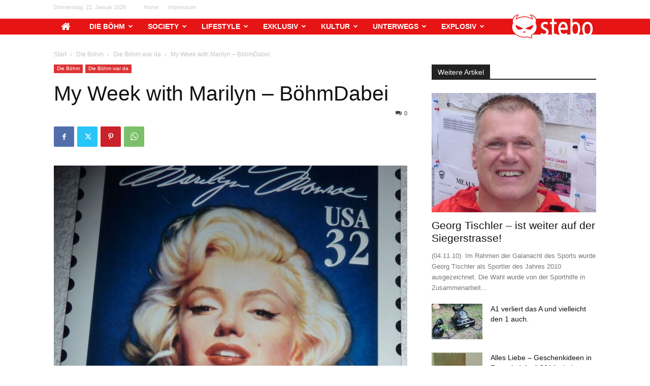

--- FILE ---
content_type: text/html; charset=UTF-8
request_url: https://stebo.at/wp-admin/admin-ajax.php?td_theme_name=Newspaper&v=12.7.3
body_size: -500
content:
{"2041":1323}